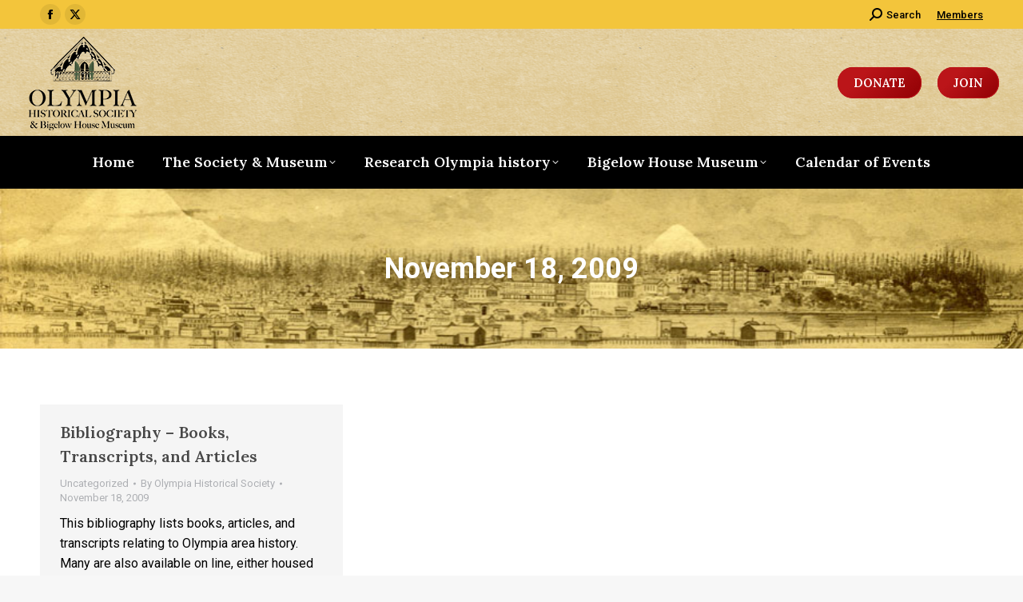

--- FILE ---
content_type: text/html; charset=UTF-8
request_url: https://olympiahistory.org/2009/11/18/
body_size: 15208
content:
<!DOCTYPE html>
<!--[if !(IE 6) | !(IE 7) | !(IE 8)  ]><!-->
<html lang="en-US" class="no-js">
<!--<![endif]-->
<head>
	<meta charset="UTF-8" />
				<meta name="viewport" content="width=device-width, initial-scale=1, maximum-scale=1, user-scalable=0"/>
			<meta name="theme-color" content="#bb1519"/>	<link rel="profile" href="https://gmpg.org/xfn/11" />
	<title>November 18, 2009 &#8211; Olympia Historical Society and Bigelow House Museum</title>
<meta name='robots' content='max-image-preview:large' />
<link rel='dns-prefetch' href='//maps.googleapis.com' />
<link rel='dns-prefetch' href='//fonts.googleapis.com' />
<link rel="alternate" type="application/rss+xml" title="Olympia Historical Society and Bigelow House Museum &raquo; Feed" href="https://olympiahistory.org/feed/" />
<link rel="alternate" type="application/rss+xml" title="Olympia Historical Society and Bigelow House Museum &raquo; Comments Feed" href="https://olympiahistory.org/comments/feed/" />
<link rel="alternate" type="text/calendar" title="Olympia Historical Society and Bigelow House Museum &raquo; iCal Feed" href="https://olympiahistory.org/events/?ical=1" />
<style id='wp-img-auto-sizes-contain-inline-css'>
img:is([sizes=auto i],[sizes^="auto," i]){contain-intrinsic-size:3000px 1500px}
/*# sourceURL=wp-img-auto-sizes-contain-inline-css */
</style>
<link rel='stylesheet' id='simple_tooltips_style-css' href='https://olympiahistory.org/wp-content/plugins/simple-tooltips/zebra_tooltips.css?ver=6.9' media='all' />
<link rel='stylesheet' id='tribe-events-pro-mini-calendar-block-styles-css' href='https://olympiahistory.org/wp-content/plugins/events-calendar-pro/build/css/tribe-events-pro-mini-calendar-block.css?ver=7.7.12' media='all' />
<link rel='stylesheet' id='tec-variables-skeleton-css' href='https://olympiahistory.org/wp-content/plugins/event-tickets/common/build/css/variables-skeleton.css?ver=6.10.1' media='all' />
<link rel='stylesheet' id='tec-variables-full-css' href='https://olympiahistory.org/wp-content/plugins/event-tickets/common/build/css/variables-full.css?ver=6.10.1' media='all' />
<link rel='stylesheet' id='dashicons-css' href='https://olympiahistory.org/wp-includes/css/dashicons.min.css?ver=6.9' media='all' />
<link rel='stylesheet' id='event-tickets-plus-tickets-css-css' href='https://olympiahistory.org/wp-content/plugins/event-tickets-plus/build/css/tickets.css?ver=6.9.0' media='all' />
<link rel='stylesheet' id='tribe-common-skeleton-style-css' href='https://olympiahistory.org/wp-content/plugins/event-tickets/common/build/css/common-skeleton.css?ver=6.10.1' media='all' />
<link rel='stylesheet' id='tribe-common-full-style-css' href='https://olympiahistory.org/wp-content/plugins/event-tickets/common/build/css/common-full.css?ver=6.10.1' media='all' />
<link rel='stylesheet' id='event-tickets-tickets-css-css' href='https://olympiahistory.org/wp-content/plugins/event-tickets/build/css/tickets.css?ver=5.27.3' media='all' />
<link rel='stylesheet' id='event-tickets-tickets-rsvp-css-css' href='https://olympiahistory.org/wp-content/plugins/event-tickets/build/css/rsvp-v1.css?ver=5.27.3' media='all' />
<style id='wp-emoji-styles-inline-css'>

	img.wp-smiley, img.emoji {
		display: inline !important;
		border: none !important;
		box-shadow: none !important;
		height: 1em !important;
		width: 1em !important;
		margin: 0 0.07em !important;
		vertical-align: -0.1em !important;
		background: none !important;
		padding: 0 !important;
	}
/*# sourceURL=wp-emoji-styles-inline-css */
</style>
<link rel='stylesheet' id='wp-block-library-css' href='https://olympiahistory.org/wp-includes/css/dist/block-library/style.min.css?ver=6.9' media='all' />
<style id='global-styles-inline-css'>
:root{--wp--preset--aspect-ratio--square: 1;--wp--preset--aspect-ratio--4-3: 4/3;--wp--preset--aspect-ratio--3-4: 3/4;--wp--preset--aspect-ratio--3-2: 3/2;--wp--preset--aspect-ratio--2-3: 2/3;--wp--preset--aspect-ratio--16-9: 16/9;--wp--preset--aspect-ratio--9-16: 9/16;--wp--preset--color--black: #000000;--wp--preset--color--cyan-bluish-gray: #abb8c3;--wp--preset--color--white: #FFF;--wp--preset--color--pale-pink: #f78da7;--wp--preset--color--vivid-red: #cf2e2e;--wp--preset--color--luminous-vivid-orange: #ff6900;--wp--preset--color--luminous-vivid-amber: #fcb900;--wp--preset--color--light-green-cyan: #7bdcb5;--wp--preset--color--vivid-green-cyan: #00d084;--wp--preset--color--pale-cyan-blue: #8ed1fc;--wp--preset--color--vivid-cyan-blue: #0693e3;--wp--preset--color--vivid-purple: #9b51e0;--wp--preset--color--accent: #bb1519;--wp--preset--color--dark-gray: #111;--wp--preset--color--light-gray: #767676;--wp--preset--gradient--vivid-cyan-blue-to-vivid-purple: linear-gradient(135deg,rgb(6,147,227) 0%,rgb(155,81,224) 100%);--wp--preset--gradient--light-green-cyan-to-vivid-green-cyan: linear-gradient(135deg,rgb(122,220,180) 0%,rgb(0,208,130) 100%);--wp--preset--gradient--luminous-vivid-amber-to-luminous-vivid-orange: linear-gradient(135deg,rgb(252,185,0) 0%,rgb(255,105,0) 100%);--wp--preset--gradient--luminous-vivid-orange-to-vivid-red: linear-gradient(135deg,rgb(255,105,0) 0%,rgb(207,46,46) 100%);--wp--preset--gradient--very-light-gray-to-cyan-bluish-gray: linear-gradient(135deg,rgb(238,238,238) 0%,rgb(169,184,195) 100%);--wp--preset--gradient--cool-to-warm-spectrum: linear-gradient(135deg,rgb(74,234,220) 0%,rgb(151,120,209) 20%,rgb(207,42,186) 40%,rgb(238,44,130) 60%,rgb(251,105,98) 80%,rgb(254,248,76) 100%);--wp--preset--gradient--blush-light-purple: linear-gradient(135deg,rgb(255,206,236) 0%,rgb(152,150,240) 100%);--wp--preset--gradient--blush-bordeaux: linear-gradient(135deg,rgb(254,205,165) 0%,rgb(254,45,45) 50%,rgb(107,0,62) 100%);--wp--preset--gradient--luminous-dusk: linear-gradient(135deg,rgb(255,203,112) 0%,rgb(199,81,192) 50%,rgb(65,88,208) 100%);--wp--preset--gradient--pale-ocean: linear-gradient(135deg,rgb(255,245,203) 0%,rgb(182,227,212) 50%,rgb(51,167,181) 100%);--wp--preset--gradient--electric-grass: linear-gradient(135deg,rgb(202,248,128) 0%,rgb(113,206,126) 100%);--wp--preset--gradient--midnight: linear-gradient(135deg,rgb(2,3,129) 0%,rgb(40,116,252) 100%);--wp--preset--font-size--small: 13px;--wp--preset--font-size--medium: 20px;--wp--preset--font-size--large: 36px;--wp--preset--font-size--x-large: 42px;--wp--preset--spacing--20: 0.44rem;--wp--preset--spacing--30: 0.67rem;--wp--preset--spacing--40: 1rem;--wp--preset--spacing--50: 1.5rem;--wp--preset--spacing--60: 2.25rem;--wp--preset--spacing--70: 3.38rem;--wp--preset--spacing--80: 5.06rem;--wp--preset--shadow--natural: 6px 6px 9px rgba(0, 0, 0, 0.2);--wp--preset--shadow--deep: 12px 12px 50px rgba(0, 0, 0, 0.4);--wp--preset--shadow--sharp: 6px 6px 0px rgba(0, 0, 0, 0.2);--wp--preset--shadow--outlined: 6px 6px 0px -3px rgb(255, 255, 255), 6px 6px rgb(0, 0, 0);--wp--preset--shadow--crisp: 6px 6px 0px rgb(0, 0, 0);}:where(.is-layout-flex){gap: 0.5em;}:where(.is-layout-grid){gap: 0.5em;}body .is-layout-flex{display: flex;}.is-layout-flex{flex-wrap: wrap;align-items: center;}.is-layout-flex > :is(*, div){margin: 0;}body .is-layout-grid{display: grid;}.is-layout-grid > :is(*, div){margin: 0;}:where(.wp-block-columns.is-layout-flex){gap: 2em;}:where(.wp-block-columns.is-layout-grid){gap: 2em;}:where(.wp-block-post-template.is-layout-flex){gap: 1.25em;}:where(.wp-block-post-template.is-layout-grid){gap: 1.25em;}.has-black-color{color: var(--wp--preset--color--black) !important;}.has-cyan-bluish-gray-color{color: var(--wp--preset--color--cyan-bluish-gray) !important;}.has-white-color{color: var(--wp--preset--color--white) !important;}.has-pale-pink-color{color: var(--wp--preset--color--pale-pink) !important;}.has-vivid-red-color{color: var(--wp--preset--color--vivid-red) !important;}.has-luminous-vivid-orange-color{color: var(--wp--preset--color--luminous-vivid-orange) !important;}.has-luminous-vivid-amber-color{color: var(--wp--preset--color--luminous-vivid-amber) !important;}.has-light-green-cyan-color{color: var(--wp--preset--color--light-green-cyan) !important;}.has-vivid-green-cyan-color{color: var(--wp--preset--color--vivid-green-cyan) !important;}.has-pale-cyan-blue-color{color: var(--wp--preset--color--pale-cyan-blue) !important;}.has-vivid-cyan-blue-color{color: var(--wp--preset--color--vivid-cyan-blue) !important;}.has-vivid-purple-color{color: var(--wp--preset--color--vivid-purple) !important;}.has-black-background-color{background-color: var(--wp--preset--color--black) !important;}.has-cyan-bluish-gray-background-color{background-color: var(--wp--preset--color--cyan-bluish-gray) !important;}.has-white-background-color{background-color: var(--wp--preset--color--white) !important;}.has-pale-pink-background-color{background-color: var(--wp--preset--color--pale-pink) !important;}.has-vivid-red-background-color{background-color: var(--wp--preset--color--vivid-red) !important;}.has-luminous-vivid-orange-background-color{background-color: var(--wp--preset--color--luminous-vivid-orange) !important;}.has-luminous-vivid-amber-background-color{background-color: var(--wp--preset--color--luminous-vivid-amber) !important;}.has-light-green-cyan-background-color{background-color: var(--wp--preset--color--light-green-cyan) !important;}.has-vivid-green-cyan-background-color{background-color: var(--wp--preset--color--vivid-green-cyan) !important;}.has-pale-cyan-blue-background-color{background-color: var(--wp--preset--color--pale-cyan-blue) !important;}.has-vivid-cyan-blue-background-color{background-color: var(--wp--preset--color--vivid-cyan-blue) !important;}.has-vivid-purple-background-color{background-color: var(--wp--preset--color--vivid-purple) !important;}.has-black-border-color{border-color: var(--wp--preset--color--black) !important;}.has-cyan-bluish-gray-border-color{border-color: var(--wp--preset--color--cyan-bluish-gray) !important;}.has-white-border-color{border-color: var(--wp--preset--color--white) !important;}.has-pale-pink-border-color{border-color: var(--wp--preset--color--pale-pink) !important;}.has-vivid-red-border-color{border-color: var(--wp--preset--color--vivid-red) !important;}.has-luminous-vivid-orange-border-color{border-color: var(--wp--preset--color--luminous-vivid-orange) !important;}.has-luminous-vivid-amber-border-color{border-color: var(--wp--preset--color--luminous-vivid-amber) !important;}.has-light-green-cyan-border-color{border-color: var(--wp--preset--color--light-green-cyan) !important;}.has-vivid-green-cyan-border-color{border-color: var(--wp--preset--color--vivid-green-cyan) !important;}.has-pale-cyan-blue-border-color{border-color: var(--wp--preset--color--pale-cyan-blue) !important;}.has-vivid-cyan-blue-border-color{border-color: var(--wp--preset--color--vivid-cyan-blue) !important;}.has-vivid-purple-border-color{border-color: var(--wp--preset--color--vivid-purple) !important;}.has-vivid-cyan-blue-to-vivid-purple-gradient-background{background: var(--wp--preset--gradient--vivid-cyan-blue-to-vivid-purple) !important;}.has-light-green-cyan-to-vivid-green-cyan-gradient-background{background: var(--wp--preset--gradient--light-green-cyan-to-vivid-green-cyan) !important;}.has-luminous-vivid-amber-to-luminous-vivid-orange-gradient-background{background: var(--wp--preset--gradient--luminous-vivid-amber-to-luminous-vivid-orange) !important;}.has-luminous-vivid-orange-to-vivid-red-gradient-background{background: var(--wp--preset--gradient--luminous-vivid-orange-to-vivid-red) !important;}.has-very-light-gray-to-cyan-bluish-gray-gradient-background{background: var(--wp--preset--gradient--very-light-gray-to-cyan-bluish-gray) !important;}.has-cool-to-warm-spectrum-gradient-background{background: var(--wp--preset--gradient--cool-to-warm-spectrum) !important;}.has-blush-light-purple-gradient-background{background: var(--wp--preset--gradient--blush-light-purple) !important;}.has-blush-bordeaux-gradient-background{background: var(--wp--preset--gradient--blush-bordeaux) !important;}.has-luminous-dusk-gradient-background{background: var(--wp--preset--gradient--luminous-dusk) !important;}.has-pale-ocean-gradient-background{background: var(--wp--preset--gradient--pale-ocean) !important;}.has-electric-grass-gradient-background{background: var(--wp--preset--gradient--electric-grass) !important;}.has-midnight-gradient-background{background: var(--wp--preset--gradient--midnight) !important;}.has-small-font-size{font-size: var(--wp--preset--font-size--small) !important;}.has-medium-font-size{font-size: var(--wp--preset--font-size--medium) !important;}.has-large-font-size{font-size: var(--wp--preset--font-size--large) !important;}.has-x-large-font-size{font-size: var(--wp--preset--font-size--x-large) !important;}
/*# sourceURL=global-styles-inline-css */
</style>

<style id='classic-theme-styles-inline-css'>
/*! This file is auto-generated */
.wp-block-button__link{color:#fff;background-color:#32373c;border-radius:9999px;box-shadow:none;text-decoration:none;padding:calc(.667em + 2px) calc(1.333em + 2px);font-size:1.125em}.wp-block-file__button{background:#32373c;color:#fff;text-decoration:none}
/*# sourceURL=/wp-includes/css/classic-themes.min.css */
</style>
<link rel='stylesheet' id='collapscore-css-css' href='https://olympiahistory.org/wp-content/plugins/jquery-collapse-o-matic/css/core_style.css?ver=1.0' media='all' />
<link rel='stylesheet' id='collapseomatic-css-css' href='https://olympiahistory.org/wp-content/plugins/jquery-collapse-o-matic/css/light_style.css?ver=1.6' media='all' />
<link rel='stylesheet' id='the7-font-css' href='https://olympiahistory.org/wp-content/themes/dt-the7/fonts/icomoon-the7-font/icomoon-the7-font.min.css?ver=14.2.0' media='all' />
<link rel='stylesheet' id='js_composer_custom_css-css' href='//olympiahistory.org/wp-content/uploads/js_composer/custom.css?ver=8.7.2' media='all' />
<link rel='stylesheet' id='dt-web-fonts-css' href='https://fonts.googleapis.com/css?family=Roboto:400,500,600,700%7CLora:400,600,700' media='all' />
<link rel='stylesheet' id='dt-main-css' href='https://olympiahistory.org/wp-content/themes/dt-the7/css/main.min.css?ver=14.2.0' media='all' />
<style id='dt-main-inline-css'>
body #load {
  display: block;
  height: 100%;
  overflow: hidden;
  position: fixed;
  width: 100%;
  z-index: 9901;
  opacity: 1;
  visibility: visible;
  transition: all .35s ease-out;
}
.load-wrap {
  width: 100%;
  height: 100%;
  background-position: center center;
  background-repeat: no-repeat;
  text-align: center;
  display: -ms-flexbox;
  display: -ms-flex;
  display: flex;
  -ms-align-items: center;
  -ms-flex-align: center;
  align-items: center;
  -ms-flex-flow: column wrap;
  flex-flow: column wrap;
  -ms-flex-pack: center;
  -ms-justify-content: center;
  justify-content: center;
}
.load-wrap > svg {
  position: absolute;
  top: 50%;
  left: 50%;
  transform: translate(-50%,-50%);
}
#load {
  background: var(--the7-elementor-beautiful-loading-bg,#ffffff);
  --the7-beautiful-spinner-color2: var(--the7-beautiful-spinner-color,rgba(51,51,51,0.25));
}

/*# sourceURL=dt-main-inline-css */
</style>
<link rel='stylesheet' id='the7-custom-scrollbar-css' href='https://olympiahistory.org/wp-content/themes/dt-the7/lib/custom-scrollbar/custom-scrollbar.min.css?ver=14.2.0' media='all' />
<link rel='stylesheet' id='the7-wpbakery-css' href='https://olympiahistory.org/wp-content/themes/dt-the7/css/wpbakery.min.css?ver=14.2.0' media='all' />
<link rel='stylesheet' id='the7-css-vars-css' href='https://olympiahistory.org/wp-content/uploads/the7-css/css-vars.css?ver=52104b5a231c' media='all' />
<link rel='stylesheet' id='dt-custom-css' href='https://olympiahistory.org/wp-content/uploads/the7-css/custom.css?ver=52104b5a231c' media='all' />
<link rel='stylesheet' id='dt-media-css' href='https://olympiahistory.org/wp-content/uploads/the7-css/media.css?ver=52104b5a231c' media='all' />
<link rel='stylesheet' id='the7-mega-menu-css' href='https://olympiahistory.org/wp-content/uploads/the7-css/mega-menu.css?ver=52104b5a231c' media='all' />
<link rel='stylesheet' id='the7-elements-css' href='https://olympiahistory.org/wp-content/uploads/the7-css/post-type-dynamic.css?ver=52104b5a231c' media='all' />
<link rel='stylesheet' id='style-css' href='https://olympiahistory.org/wp-content/themes/dt-the7-child/style.css?ver=14.2.0' media='all' />
<link rel='stylesheet' id='ultimate-vc-addons-style-min-css' href='https://olympiahistory.org/wp-content/plugins/Ultimate_VC_Addons/assets/min-css/ultimate.min.css?ver=3.21.2' media='all' />
<link rel='stylesheet' id='ultimate-vc-addons-icons-css' href='https://olympiahistory.org/wp-content/plugins/Ultimate_VC_Addons/assets/css/icons.css?ver=3.21.2' media='all' />
<link rel='stylesheet' id='ultimate-vc-addons-vidcons-css' href='https://olympiahistory.org/wp-content/plugins/Ultimate_VC_Addons/assets/fonts/vidcons.css?ver=3.21.2' media='all' />
<script src="https://olympiahistory.org/wp-includes/js/jquery/jquery.min.js?ver=3.7.1" id="jquery-core-js"></script>
<script src="https://olympiahistory.org/wp-includes/js/jquery/jquery-migrate.min.js?ver=3.4.1" id="jquery-migrate-js"></script>
<script id="dt-above-fold-js-extra">
var dtLocal = {"themeUrl":"https://olympiahistory.org/wp-content/themes/dt-the7","passText":"To view this protected post, enter the password below:","moreButtonText":{"loading":"Loading...","loadMore":"Load more"},"postID":"33","ajaxurl":"https://olympiahistory.org/wp-admin/admin-ajax.php","REST":{"baseUrl":"https://olympiahistory.org/wp-json/the7/v1","endpoints":{"sendMail":"/send-mail"}},"contactMessages":{"required":"One or more fields have an error. Please check and try again.","terms":"Please accept the privacy policy.","fillTheCaptchaError":"Please, fill the captcha."},"captchaSiteKey":"","ajaxNonce":"92420f5743","pageData":{"type":"archive","template":"archive","layout":"masonry"},"themeSettings":{"smoothScroll":"off","lazyLoading":false,"desktopHeader":{"height":200},"ToggleCaptionEnabled":"disabled","ToggleCaption":"Navigation","floatingHeader":{"showAfter":94,"showMenu":true,"height":30,"logo":{"showLogo":true,"html":"\u003Cimg class=\" preload-me\" src=\"https://olympiahistory.org/wp-content/uploads/2026/01/OHS-Logo-png.png\" srcset=\"https://olympiahistory.org/wp-content/uploads/2026/01/OHS-Logo-png.png 147w\" width=\"147\" height=\"120\"   sizes=\"147px\" alt=\"Olympia Historical Society and Bigelow House Museum\" /\u003E","url":"https://olympiahistory.org/"}},"topLine":{"floatingTopLine":{"logo":{"showLogo":false,"html":""}}},"mobileHeader":{"firstSwitchPoint":992,"secondSwitchPoint":778,"firstSwitchPointHeight":60,"secondSwitchPointHeight":60,"mobileToggleCaptionEnabled":"disabled","mobileToggleCaption":"Menu"},"stickyMobileHeaderFirstSwitch":{"logo":{"html":"\u003Cimg class=\" preload-me\" src=\"https://olympiahistory.org/wp-content/uploads/2026/01/OHS-Logo-png.png\" srcset=\"https://olympiahistory.org/wp-content/uploads/2026/01/OHS-Logo-png.png 147w\" width=\"147\" height=\"120\"   sizes=\"147px\" alt=\"Olympia Historical Society and Bigelow House Museum\" /\u003E"}},"stickyMobileHeaderSecondSwitch":{"logo":{"html":"\u003Cimg class=\" preload-me\" src=\"https://olympiahistory.org/wp-content/uploads/2026/01/OHS-Logo-png.png\" srcset=\"https://olympiahistory.org/wp-content/uploads/2026/01/OHS-Logo-png.png 147w\" width=\"147\" height=\"120\"   sizes=\"147px\" alt=\"Olympia Historical Society and Bigelow House Museum\" /\u003E"}},"sidebar":{"switchPoint":992},"boxedWidth":"1280px"},"VCMobileScreenWidth":"768"};
var dtShare = {"shareButtonText":{"facebook":"Share on Facebook","twitter":"Share on X","pinterest":"Pin it","linkedin":"Share on Linkedin","whatsapp":"Share on Whatsapp"},"overlayOpacity":"85"};
//# sourceURL=dt-above-fold-js-extra
</script>
<script src="https://olympiahistory.org/wp-content/themes/dt-the7/js/above-the-fold.min.js?ver=14.2.0" id="dt-above-fold-js"></script>
<script id="ai-js-js-extra">
var MyAjax = {"ajaxurl":"https://olympiahistory.org/wp-admin/admin-ajax.php","security":"d47f90ac4f"};
//# sourceURL=ai-js-js-extra
</script>
<script src="https://olympiahistory.org/wp-content/plugins/advanced-iframe/js/ai.min.js?ver=591658" id="ai-js-js"></script>
<script src="https://olympiahistory.org/wp-content/plugins/Ultimate_VC_Addons/assets/min-js/modernizr-custom.min.js?ver=3.21.2" id="ultimate-vc-addons-modernizr-js"></script>
<script src="https://olympiahistory.org/wp-content/plugins/Ultimate_VC_Addons/assets/min-js/jquery-ui.min.js?ver=3.21.2" id="jquery_ui-js"></script>
<script src="https://maps.googleapis.com/maps/api/js" id="ultimate-vc-addons-googleapis-js"></script>
<script src="https://olympiahistory.org/wp-includes/js/jquery/ui/core.min.js?ver=1.13.3" id="jquery-ui-core-js"></script>
<script src="https://olympiahistory.org/wp-includes/js/jquery/ui/mouse.min.js?ver=1.13.3" id="jquery-ui-mouse-js"></script>
<script src="https://olympiahistory.org/wp-includes/js/jquery/ui/slider.min.js?ver=1.13.3" id="jquery-ui-slider-js"></script>
<script src="https://olympiahistory.org/wp-content/plugins/Ultimate_VC_Addons/assets/min-js/jquery-ui-labeledslider.min.js?ver=3.21.2" id="ultimate-vc-addons_range_tick-js"></script>
<script src="https://olympiahistory.org/wp-content/plugins/Ultimate_VC_Addons/assets/min-js/ultimate.min.js?ver=3.21.2" id="ultimate-vc-addons-script-js"></script>
<script src="https://olympiahistory.org/wp-content/plugins/Ultimate_VC_Addons/assets/min-js/modal-all.min.js?ver=3.21.2" id="ultimate-vc-addons-modal-all-js"></script>
<script src="https://olympiahistory.org/wp-content/plugins/Ultimate_VC_Addons/assets/min-js/jparallax.min.js?ver=3.21.2" id="ultimate-vc-addons-jquery.shake-js"></script>
<script src="https://olympiahistory.org/wp-content/plugins/Ultimate_VC_Addons/assets/min-js/vhparallax.min.js?ver=3.21.2" id="ultimate-vc-addons-jquery.vhparallax-js"></script>
<script src="https://olympiahistory.org/wp-content/plugins/Ultimate_VC_Addons/assets/min-js/ultimate_bg.min.js?ver=3.21.2" id="ultimate-vc-addons-row-bg-js"></script>
<script src="https://olympiahistory.org/wp-content/plugins/Ultimate_VC_Addons/assets/min-js/mb-YTPlayer.min.js?ver=3.21.2" id="ultimate-vc-addons-jquery.ytplayer-js"></script>
<script></script><link rel="https://api.w.org/" href="https://olympiahistory.org/wp-json/" /><link rel="EditURI" type="application/rsd+xml" title="RSD" href="https://olympiahistory.org/xmlrpc.php?rsd" />
<meta name="et-api-version" content="v1"><meta name="et-api-origin" content="https://olympiahistory.org"><link rel="https://theeventscalendar.com/" href="https://olympiahistory.org/wp-json/tribe/tickets/v1/" /><meta name="tec-api-version" content="v1"><meta name="tec-api-origin" content="https://olympiahistory.org"><link rel="alternate" href="https://olympiahistory.org/wp-json/tribe/events/v1/" /><style>
tr.tribe-tickets-meta-row {
display: table-row !important;
}
</style>
<script>
jQuery(document).ready( function () {
jQuery( '.single-tribe_events input.text' ).val( 1 );
});
</script>
<meta name="generator" content="Powered by WPBakery Page Builder - drag and drop page builder for WordPress."/>
<meta name="generator" content="Powered by Slider Revolution 6.7.38 - responsive, Mobile-Friendly Slider Plugin for WordPress with comfortable drag and drop interface." />
<script type="text/javascript" id="the7-loader-script">
document.addEventListener("DOMContentLoaded", function(event) {
	var load = document.getElementById("load");
	if(!load.classList.contains('loader-removed')){
		var removeLoading = setTimeout(function() {
			load.className += " loader-removed";
		}, 300);
	}
});
</script>
		<link rel="icon" href="https://olympiahistory.org/wp-content/uploads/2026/01/OHS-Logo-png.png" type="image/png" sizes="16x16"/><link rel="icon" href="https://olympiahistory.org/wp-content/uploads/2026/01/OHS-Logo-png.png" type="image/png" sizes="32x32"/><link rel="apple-touch-icon" href="https://olympiahistory.org/wp-content/uploads/2026/01/OHS-Logo-png.png"><script>function setREVStartSize(e){
			//window.requestAnimationFrame(function() {
				window.RSIW = window.RSIW===undefined ? window.innerWidth : window.RSIW;
				window.RSIH = window.RSIH===undefined ? window.innerHeight : window.RSIH;
				try {
					var pw = document.getElementById(e.c).parentNode.offsetWidth,
						newh;
					pw = pw===0 || isNaN(pw) || (e.l=="fullwidth" || e.layout=="fullwidth") ? window.RSIW : pw;
					e.tabw = e.tabw===undefined ? 0 : parseInt(e.tabw);
					e.thumbw = e.thumbw===undefined ? 0 : parseInt(e.thumbw);
					e.tabh = e.tabh===undefined ? 0 : parseInt(e.tabh);
					e.thumbh = e.thumbh===undefined ? 0 : parseInt(e.thumbh);
					e.tabhide = e.tabhide===undefined ? 0 : parseInt(e.tabhide);
					e.thumbhide = e.thumbhide===undefined ? 0 : parseInt(e.thumbhide);
					e.mh = e.mh===undefined || e.mh=="" || e.mh==="auto" ? 0 : parseInt(e.mh,0);
					if(e.layout==="fullscreen" || e.l==="fullscreen")
						newh = Math.max(e.mh,window.RSIH);
					else{
						e.gw = Array.isArray(e.gw) ? e.gw : [e.gw];
						for (var i in e.rl) if (e.gw[i]===undefined || e.gw[i]===0) e.gw[i] = e.gw[i-1];
						e.gh = e.el===undefined || e.el==="" || (Array.isArray(e.el) && e.el.length==0)? e.gh : e.el;
						e.gh = Array.isArray(e.gh) ? e.gh : [e.gh];
						for (var i in e.rl) if (e.gh[i]===undefined || e.gh[i]===0) e.gh[i] = e.gh[i-1];
											
						var nl = new Array(e.rl.length),
							ix = 0,
							sl;
						e.tabw = e.tabhide>=pw ? 0 : e.tabw;
						e.thumbw = e.thumbhide>=pw ? 0 : e.thumbw;
						e.tabh = e.tabhide>=pw ? 0 : e.tabh;
						e.thumbh = e.thumbhide>=pw ? 0 : e.thumbh;
						for (var i in e.rl) nl[i] = e.rl[i]<window.RSIW ? 0 : e.rl[i];
						sl = nl[0];
						for (var i in nl) if (sl>nl[i] && nl[i]>0) { sl = nl[i]; ix=i;}
						var m = pw>(e.gw[ix]+e.tabw+e.thumbw) ? 1 : (pw-(e.tabw+e.thumbw)) / (e.gw[ix]);
						newh =  (e.gh[ix] * m) + (e.tabh + e.thumbh);
					}
					var el = document.getElementById(e.c);
					if (el!==null && el) el.style.height = newh+"px";
					el = document.getElementById(e.c+"_wrapper");
					if (el!==null && el) {
						el.style.height = newh+"px";
						el.style.display = "block";
					}
				} catch(e){
					console.log("Failure at Presize of Slider:" + e)
				}
			//});
		  };</script>
<noscript><style> .wpb_animate_when_almost_visible { opacity: 1; }</style></noscript><!-- Google tag (gtag.js) -->
<script async src="https://www.googletagmanager.com/gtag/js?id=G-6W6FTYTN9H"></script>
<script>
  window.dataLayer = window.dataLayer || [];
  function gtag(){dataLayer.push(arguments);}
  gtag('js', new Date());

  gtag('config', 'G-6W6FTYTN9H');
</script><style id='the7-custom-inline-css' type='text/css'>
.sub-nav .menu-item i.fa,
.sub-nav .menu-item i.fas,
.sub-nav .menu-item i.far,
.sub-nav .menu-item i.fab {
	text-align: center;
	width: 1.25em;
}
.vc_btn3.vc_btn3-color-juicy-pink, .vc_btn3.vc_btn3-color-juicy-pink.vc_btn3-style-flat{background-color: #bb1519;}

.sticky-on .branding{display:none;}

.post-thumbnail-rollover img.blog-thumb-lazy-load, .post-thumbnail-rollover img.lazy-load{border-radius: 50%;}
</style>
<link rel='stylesheet' id='rs-plugin-settings-css' href='//olympiahistory.org/wp-content/plugins/revslider/sr6/assets/css/rs6.css?ver=6.7.38' media='all' />
<style id='rs-plugin-settings-inline-css'>
#rs-demo-id {}
/*# sourceURL=rs-plugin-settings-inline-css */
</style>
</head>
<body data-rsssl=1 id="the7-body" class="archive date wp-embed-responsive wp-theme-dt-the7 wp-child-theme-dt-the7-child the7-core-ver-2.7.12 tribe-no-js tec-no-tickets-on-recurring tec-no-rsvp-on-recurring layout-masonry description-under-image dt-responsive-on right-mobile-menu-close-icon ouside-menu-close-icon mobile-hamburger-close-bg-enable mobile-hamburger-close-bg-hover-enable  fade-medium-mobile-menu-close-icon fade-medium-menu-close-icon srcset-enabled btn-flat custom-btn-color custom-btn-hover-color phantom-sticky phantom-shadow-decoration phantom-main-logo-on sticky-mobile-header top-header first-switch-logo-left first-switch-menu-right second-switch-logo-left second-switch-menu-right right-mobile-menu layzr-loading-on popup-message-style the7-ver-14.2.0 wpb-js-composer js-comp-ver-8.7.2 vc_responsive tribe-theme-dt-the7 modula-best-grid-gallery">
<!-- The7 14.2.0 -->
<div id="load" class="spinner-loader">
	<div class="load-wrap"><style type="text/css">
    [class*="the7-spinner-animate-"]{
        animation: spinner-animation 1s cubic-bezier(1,1,1,1) infinite;
        x:46.5px;
        y:40px;
        width:7px;
        height:20px;
        fill:var(--the7-beautiful-spinner-color2);
        opacity: 0.2;
    }
    .the7-spinner-animate-2{
        animation-delay: 0.083s;
    }
    .the7-spinner-animate-3{
        animation-delay: 0.166s;
    }
    .the7-spinner-animate-4{
         animation-delay: 0.25s;
    }
    .the7-spinner-animate-5{
         animation-delay: 0.33s;
    }
    .the7-spinner-animate-6{
         animation-delay: 0.416s;
    }
    .the7-spinner-animate-7{
         animation-delay: 0.5s;
    }
    .the7-spinner-animate-8{
         animation-delay: 0.58s;
    }
    .the7-spinner-animate-9{
         animation-delay: 0.666s;
    }
    .the7-spinner-animate-10{
         animation-delay: 0.75s;
    }
    .the7-spinner-animate-11{
        animation-delay: 0.83s;
    }
    .the7-spinner-animate-12{
        animation-delay: 0.916s;
    }
    @keyframes spinner-animation{
        from {
            opacity: 1;
        }
        to{
            opacity: 0;
        }
    }
</style>
<svg width="75px" height="75px" xmlns="http://www.w3.org/2000/svg" viewBox="0 0 100 100" preserveAspectRatio="xMidYMid">
	<rect class="the7-spinner-animate-1" rx="5" ry="5" transform="rotate(0 50 50) translate(0 -30)"></rect>
	<rect class="the7-spinner-animate-2" rx="5" ry="5" transform="rotate(30 50 50) translate(0 -30)"></rect>
	<rect class="the7-spinner-animate-3" rx="5" ry="5" transform="rotate(60 50 50) translate(0 -30)"></rect>
	<rect class="the7-spinner-animate-4" rx="5" ry="5" transform="rotate(90 50 50) translate(0 -30)"></rect>
	<rect class="the7-spinner-animate-5" rx="5" ry="5" transform="rotate(120 50 50) translate(0 -30)"></rect>
	<rect class="the7-spinner-animate-6" rx="5" ry="5" transform="rotate(150 50 50) translate(0 -30)"></rect>
	<rect class="the7-spinner-animate-7" rx="5" ry="5" transform="rotate(180 50 50) translate(0 -30)"></rect>
	<rect class="the7-spinner-animate-8" rx="5" ry="5" transform="rotate(210 50 50) translate(0 -30)"></rect>
	<rect class="the7-spinner-animate-9" rx="5" ry="5" transform="rotate(240 50 50) translate(0 -30)"></rect>
	<rect class="the7-spinner-animate-10" rx="5" ry="5" transform="rotate(270 50 50) translate(0 -30)"></rect>
	<rect class="the7-spinner-animate-11" rx="5" ry="5" transform="rotate(300 50 50) translate(0 -30)"></rect>
	<rect class="the7-spinner-animate-12" rx="5" ry="5" transform="rotate(330 50 50) translate(0 -30)"></rect>
</svg></div>
</div>
<div id="page" >
	<a class="skip-link screen-reader-text" href="#content">Skip to content</a>

<div class="masthead classic-header center bg-behind-menu widgets full-height shadow-decoration shadow-mobile-header-decoration small-mobile-menu-icon dt-parent-menu-clickable show-sub-menu-on-hover" >

	<div class="top-bar top-bar-line-hide">
	<div class="top-bar-bg" ></div>
	<div class="left-widgets mini-widgets"><div class="soc-ico show-on-desktop in-top-bar-right in-menu-second-switch custom-bg disabled-border border-off hover-accent-bg hover-disabled-border  hover-border-off"><a title="Facebook page opens in new window" href="https://www.facebook.com/Olympia-Historical-Society-Bigelow-House-Museum-124340527620801/?fref=ts" target="_blank" class="facebook"><span class="soc-font-icon"></span><span class="screen-reader-text">Facebook page opens in new window</span></a><a title="X page opens in new window" href="https://twitter.com/olyhistory?lang=en" target="_blank" class="twitter"><span class="soc-font-icon"></span><span class="screen-reader-text">X page opens in new window</span></a></div></div><div class="right-widgets mini-widgets"><div class="mini-search show-on-desktop near-logo-first-switch near-logo-second-switch popup-search custom-icon"><form class="searchform mini-widget-searchform" role="search" method="get" action="https://olympiahistory.org/">

	<div class="screen-reader-text">Search:</div>

	
		<a href="" class="submit"><i class=" mw-icon the7-mw-icon-search-bold"></i><span>Search</span></a>
		<div class="popup-search-wrap">
			<input type="text" aria-label="Search" class="field searchform-s" name="s" value="" placeholder="Type and hit enter …" title="Search form"/>
			<a href="" class="search-icon"  aria-label="Search"><i class="the7-mw-icon-search-bold" aria-hidden="true"></i></a>
		</div>

			<input type="submit" class="assistive-text searchsubmit" value="Go!"/>
</form>
</div><div class="text-area show-on-desktop in-top-bar-right in-top-bar"><p><a href="https://olympiahistory.org/members/">Members</a></p>
</div></div></div>

	<header class="header-bar" role="banner">

		<div class="branding">
	<div id="site-title" class="assistive-text">Olympia Historical Society and Bigelow House Museum</div>
	<div id="site-description" class="assistive-text">Olympia Historical Society website</div>
	<a class="same-logo" href="https://olympiahistory.org/"><img class=" preload-me" src="https://olympiahistory.org/wp-content/uploads/2026/01/OHS-Logo-png.png" srcset="https://olympiahistory.org/wp-content/uploads/2026/01/OHS-Logo-png.png 147w" width="147" height="120"   sizes="147px" alt="Olympia Historical Society and Bigelow House Museum" /></a><div class="mini-widgets"></div><div class="mini-widgets"><a href="https://www.paypal.com/donate/?hosted_button_id=R2N8YALCA9TMA" class="microwidget-btn mini-button header-elements-button-1 show-on-desktop near-logo-first-switch in-top-bar microwidget-btn-bg-on microwidget-btn-hover-bg-on border-on hover-border-on btn-icon-align-right" target="_blank"><span>DONATE</span></a><a href="https://olympiahistory.org/membership/" class="microwidget-btn mini-button header-elements-button-2 show-on-desktop near-logo-first-switch in-menu-second-switch microwidget-btn-bg-on microwidget-btn-hover-bg-on border-on hover-border-on btn-icon-align-right" ><span>JOIN</span></a></div></div>

		<nav class="navigation">

			<ul id="primary-menu" class="main-nav underline-decoration l-to-r-line level-arrows-on outside-item-remove-margin"><li class="menu-item menu-item-type-post_type menu-item-object-page menu-item-home menu-item-618 first depth-0"><a href='https://olympiahistory.org/' data-level='1'><span class="menu-item-text"><span class="menu-text">Home</span></span></a></li> <li class="menu-item menu-item-type-post_type menu-item-object-page menu-item-has-children menu-item-1297 has-children depth-0"><a href='https://olympiahistory.org/about-us/' data-level='1' aria-haspopup='true' aria-expanded='false'><span class="menu-item-text"><span class="menu-text">The Society &#038; Museum</span></span></a><ul class="sub-nav hover-style-bg level-arrows-on" role="group"><li class="menu-item menu-item-type-post_type menu-item-object-page menu-item-1296 first depth-1"><a href='https://olympiahistory.org/about-us/' data-level='2'><span class="menu-item-text"><span class="menu-text">About Us</span></span></a></li> <li class="menu-item menu-item-type-post_type menu-item-object-page menu-item-17764 depth-1"><a href='https://olympiahistory.org/land-acknowledgement-statement/' data-level='2'><span class="menu-item-text"><span class="menu-text">Land Acknowledgement Statement</span></span></a></li> <li class="menu-item menu-item-type-post_type menu-item-object-page menu-item-19774 depth-1"><a href='https://olympiahistory.org/mission-statement/' data-level='2'><span class="menu-item-text"><span class="menu-text">Mission Statement</span></span></a></li> <li class="menu-item menu-item-type-taxonomy menu-item-object-category menu-item-663 depth-1"><a href='https://olympiahistory.org/category/board-members/' data-level='2'><span class="menu-item-text"><span class="menu-text">Board</span></span></a></li> <li class="menu-item menu-item-type-post_type menu-item-object-page menu-item-19431 depth-1"><a href='https://olympiahistory.org/ohs-bhm-annual-reports-to-city-council/' data-level='2'><span class="menu-item-text"><span class="menu-text">OHS-BHM Annual Reports to City Council</span></span></a></li> <li class="menu-item menu-item-type-post_type menu-item-object-page menu-item-18600 depth-1"><a href='https://olympiahistory.org/strategic-plan/' data-level='2'><span class="menu-item-text"><span class="menu-text">Strategic Plan</span></span></a></li> <li class="menu-item menu-item-type-post_type menu-item-object-page menu-item-19452 depth-1"><a href='https://olympiahistory.org/ohs-bhm-annual-awards-for-excellence-in-heritage/' data-level='2'><span class="menu-item-text"><span class="menu-text">OHS &#038; BHM Gerry L. Alexander Award for Outstanding Achievement in Heritage</span></span></a></li> <li class="menu-item menu-item-type-custom menu-item-object-custom menu-item-19512 depth-1"><a href='https://olympiahistory.org/wp-content/uploads/2023/04/OHS-BHM-AHA-Vision-Statement-6.21.21-2.pdf' data-level='2'><span class="menu-item-text"><span class="menu-text">OHS-BHM Vision Statement for Old City Hall &#038; Fire Station</span></span></a></li> <li class="menu-item menu-item-type-custom menu-item-object-custom menu-item-19793 depth-1"><a href='https://olympiahistory.org/wp-content/uploads/2023/11/OHS.BHM-VideoPhotoAgreement-FINAL-November2023.pdf' data-level='2'><span class="menu-item-text"><span class="menu-text">OHS-BHM Video/Photo Agreement</span></span></a></li> <li class="menu-item menu-item-type-post_type menu-item-object-page menu-item-659 depth-1"><a href='https://olympiahistory.org/membership/' data-level='2'><span class="menu-item-text"><span class="menu-text">Membership</span></span></a></li> <li class="menu-item menu-item-type-post_type menu-item-object-page menu-item-505 depth-1"><a href='https://olympiahistory.org/contact-information/' data-level='2'><span class="menu-item-text"><span class="menu-text">Contact Us</span></span></a></li> <li class="menu-item menu-item-type-post_type menu-item-object-page menu-item-4702 depth-1"><a href='https://olympiahistory.org/get-involved/' data-level='2'><span class="menu-item-text"><span class="menu-text">Get Involved!</span></span></a></li> </ul></li> <li class="menu-item menu-item-type-custom menu-item-object-custom menu-item-has-children menu-item-7388 has-children depth-0"><a href='https://olympiahistory.org/resources-for-researching-olympias-history/' data-level='1' aria-haspopup='true' aria-expanded='false'><span class="menu-item-text"><span class="menu-text">Research Olympia history</span></span></a><ul class="sub-nav hover-style-bg level-arrows-on" role="group"><li class="menu-item menu-item-type-custom menu-item-object-custom menu-item-has-children menu-item-7410 first has-children depth-1"><a href='https://olympiahistory.org/resources-for-researching-olympias-history/' data-level='2' aria-haspopup='true' aria-expanded='false'><span class="menu-item-text"><span class="menu-text">Resources</span></span></a><ul class="sub-nav hover-style-bg level-arrows-on" role="group"><li class="menu-item menu-item-type-custom menu-item-object-custom menu-item-7903 first depth-2"><a href='https://olympiahistory.org/bibliography/' data-level='3'><span class="menu-item-text"><span class="menu-text">Bibliography</span></span></a></li> <li class="menu-item menu-item-type-custom menu-item-object-custom menu-item-7905 depth-2"><a href='https://olympiahistory.org/geographic-resources-maps-walking-tours-interactive-maps/' data-level='3'><span class="menu-item-text"><span class="menu-text">Geographic Resources</span></span></a></li> <li class="menu-item menu-item-type-custom menu-item-object-custom menu-item-7904 depth-2"><a href='https://olympiahistory.org/photograph-collection/' data-level='3'><span class="menu-item-text"><span class="menu-text">Photos and films</span></span></a></li> <li class="menu-item menu-item-type-custom menu-item-object-custom menu-item-7906 depth-2"><a href='https://olympiahistory.org/links-to-other-helpful-sites/' data-level='3'><span class="menu-item-text"><span class="menu-text">Links</span></span></a></li> </ul></li> <li class="menu-item menu-item-type-post_type menu-item-object-page menu-item-has-children menu-item-5860 has-children depth-1"><a href='https://olympiahistory.org/map-welcome/' data-level='2' aria-haspopup='true' aria-expanded='false'><span class="menu-item-text"><span class="menu-text">Where Are We? Historic and heritage sites</span></span></a><ul class="sub-nav hover-style-bg level-arrows-on" role="group"><li class="menu-item menu-item-type-custom menu-item-object-custom menu-item-15417 first depth-2"><a href='https://olympiahistory.org/interactive-map-where-are-we/' data-level='3'><span class="menu-item-text"><span class="menu-text">Interactive Map</span></span></a></li> <li class="menu-item menu-item-type-post_type menu-item-object-page menu-item-11996 depth-2"><a href='https://olympiahistory.org/locations-index/' data-level='3'><span class="menu-item-text"><span class="menu-text">Where Are We? Contents</span></span></a></li> </ul></li> <li class="menu-item menu-item-type-custom menu-item-object-custom menu-item-5861 depth-1"><a href='https://olympiahistory.org/an-index-to-olympia-area-residents-1845-1930/' data-level='2'><span class="menu-item-text"><span class="menu-text">Who are we? Area residents 1845-1930</span></span></a></li> <li class="menu-item menu-item-type-post_type menu-item-object-post menu-item-has-children menu-item-9779 has-children depth-1"><a href='https://olympiahistory.org/the-sanborn-overlays/' data-level='2' aria-haspopup='true' aria-expanded='false'><span class="menu-item-text"><span class="menu-text">The Sanborn Overlays – Introduction</span></span></a><ul class="sub-nav hover-style-bg level-arrows-on" role="group"><li class="menu-item menu-item-type-post_type menu-item-object-post menu-item-14818 first depth-2"><a href='https://olympiahistory.org/sanborn-overlays-instructions-and-tips/' data-level='3'><span class="menu-item-text"><span class="menu-text">The Sanborn Overlays – Instructions and Tips</span></span></a></li> <li class="menu-item menu-item-type-post_type menu-item-object-post menu-item-9769 depth-2"><a href='https://olympiahistory.org/olympia-in-1884-3/' data-level='3'><span class="menu-item-text"><span class="menu-text">1884</span></span></a></li> <li class="menu-item menu-item-type-post_type menu-item-object-post menu-item-9770 depth-2"><a href='https://olympiahistory.org/the-sanborn-overlays-olympia-in-1891/' data-level='3'><span class="menu-item-text"><span class="menu-text">1891</span></span></a></li> <li class="menu-item menu-item-type-post_type menu-item-object-post menu-item-9771 depth-2"><a href='https://olympiahistory.org/the-sanborn-overlays-olympia-in-1908-detail-view/' data-level='3'><span class="menu-item-text"><span class="menu-text">1908</span></span></a></li> <li class="menu-item menu-item-type-post_type menu-item-object-post menu-item-9772 depth-2"><a href='https://olympiahistory.org/the-sanborn-overlays-olympia-in-1924-and-1947/' data-level='3'><span class="menu-item-text"><span class="menu-text">1924 and 1947</span></span></a></li> </ul></li> <li class="menu-item menu-item-type-post_type menu-item-object-page menu-item-15242 depth-1"><a href='https://olympiahistory.org/sylvesters-window/' data-level='2'><span class="menu-item-text"><span class="menu-text">Sylvester’s Window</span></span></a></li> <li class="menu-item menu-item-type-post_type menu-item-object-page menu-item-16331 depth-1"><a href='https://olympiahistory.org/many-streams-a-resource-guide/' data-level='2'><span class="menu-item-text"><span class="menu-text">Many Streams – A Resource Guide</span></span></a></li> <li class="menu-item menu-item-type-custom menu-item-object-custom menu-item-5862 depth-1"><a href='https://olympiahistory.org/index-to-research-materials-on-society-website/' data-level='2'><span class="menu-item-text"><span class="menu-text">Queries</span></span></a></li> </ul></li> <li class="menu-item menu-item-type-post_type menu-item-object-page menu-item-has-children menu-item-14830 has-children depth-0"><a href='https://olympiahistory.org/bigelow-house-museum/' data-level='1' aria-haspopup='true' aria-expanded='false'><span class="menu-item-text"><span class="menu-text">Bigelow House Museum</span></span></a><ul class="sub-nav hover-style-bg level-arrows-on" role="group"><li class="menu-item menu-item-type-post_type menu-item-object-page menu-item-14833 first depth-1"><a href='https://olympiahistory.org/bigelow-house-story/' data-level='2'><span class="menu-item-text"><span class="menu-text">The Story of the Bigelow House</span></span></a></li> <li class="menu-item menu-item-type-post_type menu-item-object-post menu-item-17027 depth-1"><a href='https://olympiahistory.org/bigelow-house-photograph-collection/' data-level='2'><span class="menu-item-text"><span class="menu-text">Bigelow House Photograph Collection</span></span></a></li> <li class="menu-item menu-item-type-post_type menu-item-object-page menu-item-18514 depth-1"><a href='https://olympiahistory.org/bigelow-family-2/' data-level='2'><span class="menu-item-text"><span class="menu-text">Meet the Bigelow Family</span></span></a></li> <li class="menu-item menu-item-type-post_type menu-item-object-page menu-item-4988 depth-1"><a href='https://olympiahistory.org/visitor-information/' data-level='2'><span class="menu-item-text"><span class="menu-text">Visitor Information</span></span></a></li> <li class="menu-item menu-item-type-post_type menu-item-object-page menu-item-4995 depth-1"><a href='https://olympiahistory.org/volunteer/' data-level='2'><span class="menu-item-text"><span class="menu-text">Volunteer</span></span></a></li> </ul></li> <li class="menu-item menu-item-type-post_type menu-item-object-page menu-item-17731 last depth-0"><a href='https://olympiahistory.org/calendar-of-events/' data-level='1'><span class="menu-item-text"><span class="menu-text">Calendar of Events</span></span></a></li> </ul>
			
		</nav>

	</header>

</div>
<div role="navigation" aria-label="Main Menu" class="dt-mobile-header mobile-menu-show-divider">
	<div class="dt-close-mobile-menu-icon" aria-label="Close" role="button" tabindex="0"><div class="close-line-wrap"><span class="close-line"></span><span class="close-line"></span><span class="close-line"></span></div></div>	<ul id="mobile-menu" class="mobile-main-nav">
		<li class="menu-item menu-item-type-post_type menu-item-object-page menu-item-home menu-item-618 first depth-0"><a href='https://olympiahistory.org/' data-level='1'><span class="menu-item-text"><span class="menu-text">Home</span></span></a></li> <li class="menu-item menu-item-type-post_type menu-item-object-page menu-item-has-children menu-item-1297 has-children depth-0"><a href='https://olympiahistory.org/about-us/' data-level='1' aria-haspopup='true' aria-expanded='false'><span class="menu-item-text"><span class="menu-text">The Society &#038; Museum</span></span></a><ul class="sub-nav hover-style-bg level-arrows-on" role="group"><li class="menu-item menu-item-type-post_type menu-item-object-page menu-item-1296 first depth-1"><a href='https://olympiahistory.org/about-us/' data-level='2'><span class="menu-item-text"><span class="menu-text">About Us</span></span></a></li> <li class="menu-item menu-item-type-post_type menu-item-object-page menu-item-17764 depth-1"><a href='https://olympiahistory.org/land-acknowledgement-statement/' data-level='2'><span class="menu-item-text"><span class="menu-text">Land Acknowledgement Statement</span></span></a></li> <li class="menu-item menu-item-type-post_type menu-item-object-page menu-item-19774 depth-1"><a href='https://olympiahistory.org/mission-statement/' data-level='2'><span class="menu-item-text"><span class="menu-text">Mission Statement</span></span></a></li> <li class="menu-item menu-item-type-taxonomy menu-item-object-category menu-item-663 depth-1"><a href='https://olympiahistory.org/category/board-members/' data-level='2'><span class="menu-item-text"><span class="menu-text">Board</span></span></a></li> <li class="menu-item menu-item-type-post_type menu-item-object-page menu-item-19431 depth-1"><a href='https://olympiahistory.org/ohs-bhm-annual-reports-to-city-council/' data-level='2'><span class="menu-item-text"><span class="menu-text">OHS-BHM Annual Reports to City Council</span></span></a></li> <li class="menu-item menu-item-type-post_type menu-item-object-page menu-item-18600 depth-1"><a href='https://olympiahistory.org/strategic-plan/' data-level='2'><span class="menu-item-text"><span class="menu-text">Strategic Plan</span></span></a></li> <li class="menu-item menu-item-type-post_type menu-item-object-page menu-item-19452 depth-1"><a href='https://olympiahistory.org/ohs-bhm-annual-awards-for-excellence-in-heritage/' data-level='2'><span class="menu-item-text"><span class="menu-text">OHS &#038; BHM Gerry L. Alexander Award for Outstanding Achievement in Heritage</span></span></a></li> <li class="menu-item menu-item-type-custom menu-item-object-custom menu-item-19512 depth-1"><a href='https://olympiahistory.org/wp-content/uploads/2023/04/OHS-BHM-AHA-Vision-Statement-6.21.21-2.pdf' data-level='2'><span class="menu-item-text"><span class="menu-text">OHS-BHM Vision Statement for Old City Hall &#038; Fire Station</span></span></a></li> <li class="menu-item menu-item-type-custom menu-item-object-custom menu-item-19793 depth-1"><a href='https://olympiahistory.org/wp-content/uploads/2023/11/OHS.BHM-VideoPhotoAgreement-FINAL-November2023.pdf' data-level='2'><span class="menu-item-text"><span class="menu-text">OHS-BHM Video/Photo Agreement</span></span></a></li> <li class="menu-item menu-item-type-post_type menu-item-object-page menu-item-659 depth-1"><a href='https://olympiahistory.org/membership/' data-level='2'><span class="menu-item-text"><span class="menu-text">Membership</span></span></a></li> <li class="menu-item menu-item-type-post_type menu-item-object-page menu-item-505 depth-1"><a href='https://olympiahistory.org/contact-information/' data-level='2'><span class="menu-item-text"><span class="menu-text">Contact Us</span></span></a></li> <li class="menu-item menu-item-type-post_type menu-item-object-page menu-item-4702 depth-1"><a href='https://olympiahistory.org/get-involved/' data-level='2'><span class="menu-item-text"><span class="menu-text">Get Involved!</span></span></a></li> </ul></li> <li class="menu-item menu-item-type-custom menu-item-object-custom menu-item-has-children menu-item-7388 has-children depth-0"><a href='https://olympiahistory.org/resources-for-researching-olympias-history/' data-level='1' aria-haspopup='true' aria-expanded='false'><span class="menu-item-text"><span class="menu-text">Research Olympia history</span></span></a><ul class="sub-nav hover-style-bg level-arrows-on" role="group"><li class="menu-item menu-item-type-custom menu-item-object-custom menu-item-has-children menu-item-7410 first has-children depth-1"><a href='https://olympiahistory.org/resources-for-researching-olympias-history/' data-level='2' aria-haspopup='true' aria-expanded='false'><span class="menu-item-text"><span class="menu-text">Resources</span></span></a><ul class="sub-nav hover-style-bg level-arrows-on" role="group"><li class="menu-item menu-item-type-custom menu-item-object-custom menu-item-7903 first depth-2"><a href='https://olympiahistory.org/bibliography/' data-level='3'><span class="menu-item-text"><span class="menu-text">Bibliography</span></span></a></li> <li class="menu-item menu-item-type-custom menu-item-object-custom menu-item-7905 depth-2"><a href='https://olympiahistory.org/geographic-resources-maps-walking-tours-interactive-maps/' data-level='3'><span class="menu-item-text"><span class="menu-text">Geographic Resources</span></span></a></li> <li class="menu-item menu-item-type-custom menu-item-object-custom menu-item-7904 depth-2"><a href='https://olympiahistory.org/photograph-collection/' data-level='3'><span class="menu-item-text"><span class="menu-text">Photos and films</span></span></a></li> <li class="menu-item menu-item-type-custom menu-item-object-custom menu-item-7906 depth-2"><a href='https://olympiahistory.org/links-to-other-helpful-sites/' data-level='3'><span class="menu-item-text"><span class="menu-text">Links</span></span></a></li> </ul></li> <li class="menu-item menu-item-type-post_type menu-item-object-page menu-item-has-children menu-item-5860 has-children depth-1"><a href='https://olympiahistory.org/map-welcome/' data-level='2' aria-haspopup='true' aria-expanded='false'><span class="menu-item-text"><span class="menu-text">Where Are We? Historic and heritage sites</span></span></a><ul class="sub-nav hover-style-bg level-arrows-on" role="group"><li class="menu-item menu-item-type-custom menu-item-object-custom menu-item-15417 first depth-2"><a href='https://olympiahistory.org/interactive-map-where-are-we/' data-level='3'><span class="menu-item-text"><span class="menu-text">Interactive Map</span></span></a></li> <li class="menu-item menu-item-type-post_type menu-item-object-page menu-item-11996 depth-2"><a href='https://olympiahistory.org/locations-index/' data-level='3'><span class="menu-item-text"><span class="menu-text">Where Are We? Contents</span></span></a></li> </ul></li> <li class="menu-item menu-item-type-custom menu-item-object-custom menu-item-5861 depth-1"><a href='https://olympiahistory.org/an-index-to-olympia-area-residents-1845-1930/' data-level='2'><span class="menu-item-text"><span class="menu-text">Who are we? Area residents 1845-1930</span></span></a></li> <li class="menu-item menu-item-type-post_type menu-item-object-post menu-item-has-children menu-item-9779 has-children depth-1"><a href='https://olympiahistory.org/the-sanborn-overlays/' data-level='2' aria-haspopup='true' aria-expanded='false'><span class="menu-item-text"><span class="menu-text">The Sanborn Overlays – Introduction</span></span></a><ul class="sub-nav hover-style-bg level-arrows-on" role="group"><li class="menu-item menu-item-type-post_type menu-item-object-post menu-item-14818 first depth-2"><a href='https://olympiahistory.org/sanborn-overlays-instructions-and-tips/' data-level='3'><span class="menu-item-text"><span class="menu-text">The Sanborn Overlays – Instructions and Tips</span></span></a></li> <li class="menu-item menu-item-type-post_type menu-item-object-post menu-item-9769 depth-2"><a href='https://olympiahistory.org/olympia-in-1884-3/' data-level='3'><span class="menu-item-text"><span class="menu-text">1884</span></span></a></li> <li class="menu-item menu-item-type-post_type menu-item-object-post menu-item-9770 depth-2"><a href='https://olympiahistory.org/the-sanborn-overlays-olympia-in-1891/' data-level='3'><span class="menu-item-text"><span class="menu-text">1891</span></span></a></li> <li class="menu-item menu-item-type-post_type menu-item-object-post menu-item-9771 depth-2"><a href='https://olympiahistory.org/the-sanborn-overlays-olympia-in-1908-detail-view/' data-level='3'><span class="menu-item-text"><span class="menu-text">1908</span></span></a></li> <li class="menu-item menu-item-type-post_type menu-item-object-post menu-item-9772 depth-2"><a href='https://olympiahistory.org/the-sanborn-overlays-olympia-in-1924-and-1947/' data-level='3'><span class="menu-item-text"><span class="menu-text">1924 and 1947</span></span></a></li> </ul></li> <li class="menu-item menu-item-type-post_type menu-item-object-page menu-item-15242 depth-1"><a href='https://olympiahistory.org/sylvesters-window/' data-level='2'><span class="menu-item-text"><span class="menu-text">Sylvester’s Window</span></span></a></li> <li class="menu-item menu-item-type-post_type menu-item-object-page menu-item-16331 depth-1"><a href='https://olympiahistory.org/many-streams-a-resource-guide/' data-level='2'><span class="menu-item-text"><span class="menu-text">Many Streams – A Resource Guide</span></span></a></li> <li class="menu-item menu-item-type-custom menu-item-object-custom menu-item-5862 depth-1"><a href='https://olympiahistory.org/index-to-research-materials-on-society-website/' data-level='2'><span class="menu-item-text"><span class="menu-text">Queries</span></span></a></li> </ul></li> <li class="menu-item menu-item-type-post_type menu-item-object-page menu-item-has-children menu-item-14830 has-children depth-0"><a href='https://olympiahistory.org/bigelow-house-museum/' data-level='1' aria-haspopup='true' aria-expanded='false'><span class="menu-item-text"><span class="menu-text">Bigelow House Museum</span></span></a><ul class="sub-nav hover-style-bg level-arrows-on" role="group"><li class="menu-item menu-item-type-post_type menu-item-object-page menu-item-14833 first depth-1"><a href='https://olympiahistory.org/bigelow-house-story/' data-level='2'><span class="menu-item-text"><span class="menu-text">The Story of the Bigelow House</span></span></a></li> <li class="menu-item menu-item-type-post_type menu-item-object-post menu-item-17027 depth-1"><a href='https://olympiahistory.org/bigelow-house-photograph-collection/' data-level='2'><span class="menu-item-text"><span class="menu-text">Bigelow House Photograph Collection</span></span></a></li> <li class="menu-item menu-item-type-post_type menu-item-object-page menu-item-18514 depth-1"><a href='https://olympiahistory.org/bigelow-family-2/' data-level='2'><span class="menu-item-text"><span class="menu-text">Meet the Bigelow Family</span></span></a></li> <li class="menu-item menu-item-type-post_type menu-item-object-page menu-item-4988 depth-1"><a href='https://olympiahistory.org/visitor-information/' data-level='2'><span class="menu-item-text"><span class="menu-text">Visitor Information</span></span></a></li> <li class="menu-item menu-item-type-post_type menu-item-object-page menu-item-4995 depth-1"><a href='https://olympiahistory.org/volunteer/' data-level='2'><span class="menu-item-text"><span class="menu-text">Volunteer</span></span></a></li> </ul></li> <li class="menu-item menu-item-type-post_type menu-item-object-page menu-item-17731 last depth-0"><a href='https://olympiahistory.org/calendar-of-events/' data-level='1'><span class="menu-item-text"><span class="menu-text">Calendar of Events</span></span></a></li> 	</ul>
	<div class='mobile-mini-widgets-in-menu'></div>
</div>

		<div class="page-title title-center solid-bg breadcrumbs-off breadcrumbs-bg page-title-responsive-enabled bg-img-enabled">
			<div class="wf-wrap">

				<div class="page-title-head hgroup"><h1 ><span>November 18, 2009</span></h1></div>			</div>
		</div>

		

<div id="main" class="sidebar-none sidebar-divider-vertical">

	
	<div class="main-gradient"></div>
	<div class="wf-wrap">
	<div class="wf-container-main">

	

	<!-- Content -->
	<div id="content" class="content" role="main">

		<div class="wf-container loading-effect-fade-in iso-container bg-under-post description-under-image content-align-left" data-padding="10px" data-cur-page="1" data-width="320px" data-columns="3">
<div class="wf-cell iso-item" data-post-id="33" data-date="2009-11-18T04:13:05-08:00" data-name="Bibliography - Books, Transcripts, and Articles">
	<article class="post no-img post-33 type-post status-publish format-standard hentry category-uncategorized tag-bibliography tag-olympia category-1 bg-on fullwidth-img description-off">

		
		<div class="blog-content wf-td">
			<h3 class="entry-title"><a href="https://olympiahistory.org/bibliography/" title="Bibliography &#8211; Books, Transcripts, and Articles" rel="bookmark">Bibliography &#8211; Books, Transcripts, and Articles</a></h3>

			<div class="entry-meta"><span class="category-link"><a href="https://olympiahistory.org/category/uncategorized/" >Uncategorized</a></span><a class="author vcard" href="https://olympiahistory.org/author/dross/" title="View all posts by Olympia Historical Society" rel="author">By <span class="fn">Olympia Historical Society</span></a><a href="https://olympiahistory.org/2009/11/18/" title="4:13 am" class="data-link" rel="bookmark"><time class="entry-date updated" datetime="2009-11-18T04:13:05-08:00">November 18, 2009</time></a></div><p>This bibliography lists&nbsp;books, articles, and transcripts&nbsp;relating to Olympia area history. Many are also available on line, either housed on our website or externally, and links will be underlined.&nbsp;External links (those&hellip;</p>

		</div>

	</article>

</div></div>
	</div><!-- #content -->

	

			</div><!-- .wf-container -->
		</div><!-- .wf-wrap -->

	
	</div><!-- #main -->

	


	<!-- !Footer -->
	<footer id="footer" class="footer solid-bg"  role="contentinfo">

		
<!-- !Bottom-bar -->
<div id="bottom-bar" class="logo-left">
    <div class="wf-wrap">
        <div class="wf-container-bottom">

			
                <div class="wf-float-left">

					&copy: 2026 Olympia Historical Society and Bigelow House Museum, except as otherwise indicated. All Rights Reserved.  Website by: <a href="https://20milesnorth.com">20 Miles North Web Design</a>
                </div>

			
            <div class="wf-float-right">

				<div class="mini-nav"><ul id="bottom-menu"><li class="menu-item menu-item-type-post_type menu-item-object-page menu-item-21217 first last depth-0"><a href='https://olympiahistory.org/members/' data-level='1'><span class="menu-item-text"><span class="menu-text">Members</span></span></a></li> </ul><div class="menu-select"><span class="customSelect1"><span class="customSelectInner">Footer</span></span></div></div>
            </div>

        </div><!-- .wf-container-bottom -->
    </div><!-- .wf-wrap -->
</div><!-- #bottom-bar -->
	</footer><!-- #footer -->

<a href="#" class="scroll-top"><svg version="1.1" xmlns="http://www.w3.org/2000/svg" xmlns:xlink="http://www.w3.org/1999/xlink" x="0px" y="0px"
	 viewBox="0 0 16 16" style="enable-background:new 0 0 16 16;" xml:space="preserve">
<path d="M11.7,6.3l-3-3C8.5,3.1,8.3,3,8,3c0,0,0,0,0,0C7.7,3,7.5,3.1,7.3,3.3l-3,3c-0.4,0.4-0.4,1,0,1.4c0.4,0.4,1,0.4,1.4,0L7,6.4
	V12c0,0.6,0.4,1,1,1s1-0.4,1-1V6.4l1.3,1.3c0.4,0.4,1,0.4,1.4,0C11.9,7.5,12,7.3,12,7S11.9,6.5,11.7,6.3z"/>
</svg><span class="screen-reader-text">Go to Top</span></a>

</div><!-- #page -->


		<script>
			window.RS_MODULES = window.RS_MODULES || {};
			window.RS_MODULES.modules = window.RS_MODULES.modules || {};
			window.RS_MODULES.waiting = window.RS_MODULES.waiting || [];
			window.RS_MODULES.defered = true;
			window.RS_MODULES.moduleWaiting = window.RS_MODULES.moduleWaiting || {};
			window.RS_MODULES.type = 'compiled';
		</script>
		<script type="speculationrules">
{"prefetch":[{"source":"document","where":{"and":[{"href_matches":"/*"},{"not":{"href_matches":["/wp-*.php","/wp-admin/*","/wp-content/uploads/*","/wp-content/*","/wp-content/plugins/*","/wp-content/themes/dt-the7-child/*","/wp-content/themes/dt-the7/*","/*\\?(.+)"]}},{"not":{"selector_matches":"a[rel~=\"nofollow\"]"}},{"not":{"selector_matches":".no-prefetch, .no-prefetch a"}}]},"eagerness":"conservative"}]}
</script>
		<script>
		( function ( body ) {
			'use strict';
			body.className = body.className.replace( /\btribe-no-js\b/, 'tribe-js' );
		} )( document.body );
		</script>
		<script> /* <![CDATA[ */var tribe_l10n_datatables = {"aria":{"sort_ascending":": activate to sort column ascending","sort_descending":": activate to sort column descending"},"length_menu":"Show _MENU_ entries","empty_table":"No data available in table","info":"Showing _START_ to _END_ of _TOTAL_ entries","info_empty":"Showing 0 to 0 of 0 entries","info_filtered":"(filtered from _MAX_ total entries)","zero_records":"No matching records found","search":"Search:","all_selected_text":"All items on this page were selected. ","select_all_link":"Select all pages","clear_selection":"Clear Selection.","pagination":{"all":"All","next":"Next","previous":"Previous"},"select":{"rows":{"0":"","_":": Selected %d rows","1":": Selected 1 row"}},"datepicker":{"dayNames":["Sunday","Monday","Tuesday","Wednesday","Thursday","Friday","Saturday"],"dayNamesShort":["Sun","Mon","Tue","Wed","Thu","Fri","Sat"],"dayNamesMin":["S","M","T","W","T","F","S"],"monthNames":["January","February","March","April","May","June","July","August","September","October","November","December"],"monthNamesShort":["January","February","March","April","May","June","July","August","September","October","November","December"],"monthNamesMin":["Jan","Feb","Mar","Apr","May","Jun","Jul","Aug","Sep","Oct","Nov","Dec"],"nextText":"Next","prevText":"Prev","currentText":"Today","closeText":"Done","today":"Today","clear":"Clear"},"registration_prompt":"There is unsaved attendee information. Are you sure you want to continue?"};/* ]]> */ </script><script src="https://olympiahistory.org/wp-content/themes/dt-the7/js/main.min.js?ver=14.2.0" id="dt-main-js"></script>
<script src="https://olympiahistory.org/wp-content/plugins/simple-tooltips/zebra_tooltips.js?ver=6.9" id="simple_tooltips_base-js"></script>
<script src="https://olympiahistory.org/wp-content/plugins/event-tickets/common/build/js/tribe-common.js?ver=9c44e11f3503a33e9540" id="tribe-common-js"></script>
<script id="event-tickets-plus-attendees-list-js-js-extra">
var TribeTicketsPlus = {"ajaxurl":"https://olympiahistory.org/wp-admin/admin-ajax.php","save_attendee_info_nonce":"03e5355f94"};
var tribe_qr = {"generate_qr_nonce":"95b9efac34"};
//# sourceURL=event-tickets-plus-attendees-list-js-js-extra
</script>
<script src="https://olympiahistory.org/wp-content/plugins/event-tickets-plus/build/js/attendees-list.js?ver=da18ab6d556f313b94b5" id="event-tickets-plus-attendees-list-js-js"></script>
<script src="https://olympiahistory.org/wp-content/plugins/event-tickets/common/build/js/user-agent.js?ver=da75d0bdea6dde3898df" id="tec-user-agent-js"></script>
<script src="https://olympiahistory.org/wp-content/plugins/event-tickets-plus/vendor/jquery.deparam/jquery.deparam.js?ver=6.9.0" id="jquery-deparam-js"></script>
<script src="https://olympiahistory.org/wp-content/plugins/event-tickets-plus/vendor/jquery.cookie/jquery.cookie.js?ver=6.9.0" id="jquery-cookie-js"></script>
<script src="https://olympiahistory.org/wp-content/plugins/event-tickets-plus/build/js/meta.js?ver=ef8c6dc9b869af5c30ab" id="event-tickets-plus-meta-js-js"></script>
<script src="https://olympiahistory.org/wp-content/plugins/event-tickets/build/js/rsvp.js?ver=dab7c1842d0b66486c7c" id="event-tickets-tickets-rsvp-js-js"></script>
<script src="https://olympiahistory.org/wp-content/plugins/event-tickets/build/js/ticket-details.js?ver=effdcbb0319e200f2e6a" id="event-tickets-details-js-js"></script>
<script id="collapseomatic-js-js-before">
const com_options = {"colomatduration":"fast","colomatslideEffect":"slideFade","colomatpauseInit":"","colomattouchstart":""}
//# sourceURL=collapseomatic-js-js-before
</script>
<script src="https://olympiahistory.org/wp-content/plugins/jquery-collapse-o-matic/js/collapse.js?ver=1.7.2" id="collapseomatic-js-js"></script>
<script src="//olympiahistory.org/wp-content/plugins/revslider/sr6/assets/js/rbtools.min.js?ver=6.7.38" defer async id="tp-tools-js"></script>
<script src="//olympiahistory.org/wp-content/plugins/revslider/sr6/assets/js/rs6.min.js?ver=6.7.38" defer async id="revmin-js"></script>
<script src="https://olympiahistory.org/wp-content/themes/dt-the7/js/legacy.min.js?ver=14.2.0" id="dt-legacy-js"></script>
<script src="https://olympiahistory.org/wp-content/themes/dt-the7/lib/jquery-mousewheel/jquery-mousewheel.min.js?ver=14.2.0" id="jquery-mousewheel-js"></script>
<script src="https://olympiahistory.org/wp-content/themes/dt-the7/lib/custom-scrollbar/custom-scrollbar.min.js?ver=14.2.0" id="the7-custom-scrollbar-js"></script>
<script src="https://olympiahistory.org/wp-includes/js/imagesloaded.min.js?ver=5.0.0" id="imagesloaded-js"></script>
<script src="https://olympiahistory.org/wp-includes/js/masonry.min.js?ver=4.2.2" id="masonry-js"></script>
<script src='https://olympiahistory.org/wp-content/plugins/event-tickets/common/build/js/underscore-before.js'></script>
<script src="https://olympiahistory.org/wp-includes/js/underscore.min.js?ver=1.13.7" id="underscore-js"></script>
<script src='https://olympiahistory.org/wp-content/plugins/event-tickets/common/build/js/underscore-after.js'></script>
<script id="wp-util-js-extra">
var _wpUtilSettings = {"ajax":{"url":"/wp-admin/admin-ajax.php"}};
//# sourceURL=wp-util-js-extra
</script>
<script src="https://olympiahistory.org/wp-includes/js/wp-util.min.js?ver=6.9" id="wp-util-js"></script>
<script src="https://olympiahistory.org/wp-includes/js/dist/hooks.min.js?ver=dd5603f07f9220ed27f1" id="wp-hooks-js"></script>
<script src="https://olympiahistory.org/wp-includes/js/dist/i18n.min.js?ver=c26c3dc7bed366793375" id="wp-i18n-js"></script>
<script id="wp-i18n-js-after">
wp.i18n.setLocaleData( { 'text direction\u0004ltr': [ 'ltr' ] } );
//# sourceURL=wp-i18n-js-after
</script>
<script id="tribe-tickets-block-js-extra">
var TribeTicketOptions = {"post_id":"33","ajaxurl":"https://olympiahistory.org/wp-admin/admin-ajax.php","availability_check_interval":"0"};
var TribeCurrency = {"formatting":"{\"TEC\\\\Tickets\\\\Commerce\\\\Module\":{\"symbol\":\"$\",\"placement\":\"prefix\",\"decimal_point\":\".\",\"thousands_sep\":\",\",\"number_of_decimals\":2},\"Tribe__Tickets__RSVP\":{\"symbol\":\"$\",\"placement\":\"prefix\",\"decimal_point\":\".\",\"thousands_sep\":\",\",\"number_of_decimals\":2}}"};
var TribeCartEndpoint = {"url":"https://olympiahistory.org/wp-json/tribe/tickets/v1/cart/"};
var TribeMessages = {"api_error_title":"API Error","connection_error":"Refresh this page or wait a few minutes before trying again. If this happens repeatedly, please contact the Site Admin.","capacity_error":"The ticket for this event has sold out and has been removed from your cart.","validation_error_title":"Whoops!","validation_error":"\u003Cp\u003EYou have \u003Cspan class=\"tribe-tickets__notice--error__count\"\u003E0\u003C/span\u003E ticket(s) with a field that requires information.\u003C/p\u003E"};
var TribeTicketsURLs = {"cart":{"TEC\\Tickets\\Commerce\\Module":"https://olympiahistory.org/?tec-tc-cart=redirect"},"checkout":{"TEC\\Tickets\\Commerce\\Module":"https://olympiahistory.org/?tec-tc-cart=redirect"}};
//# sourceURL=tribe-tickets-block-js-extra
</script>
<script src="https://olympiahistory.org/wp-content/plugins/event-tickets/build/js/v2/tickets-block.js?ver=ccdccfab9ba53c739950" id="tribe-tickets-block-js"></script>
<script src="https://olympiahistory.org/wp-content/plugins/tribe-ext-set-ticket-default-quantity/tribe-custom.js?ver=1.2.0" id="tribe-custom-ticket-qty-js"></script>
<script id="wp-emoji-settings" type="application/json">
{"baseUrl":"https://s.w.org/images/core/emoji/17.0.2/72x72/","ext":".png","svgUrl":"https://s.w.org/images/core/emoji/17.0.2/svg/","svgExt":".svg","source":{"concatemoji":"https://olympiahistory.org/wp-includes/js/wp-emoji-release.min.js?ver=6.9"}}
</script>
<script type="module">
/*! This file is auto-generated */
const a=JSON.parse(document.getElementById("wp-emoji-settings").textContent),o=(window._wpemojiSettings=a,"wpEmojiSettingsSupports"),s=["flag","emoji"];function i(e){try{var t={supportTests:e,timestamp:(new Date).valueOf()};sessionStorage.setItem(o,JSON.stringify(t))}catch(e){}}function c(e,t,n){e.clearRect(0,0,e.canvas.width,e.canvas.height),e.fillText(t,0,0);t=new Uint32Array(e.getImageData(0,0,e.canvas.width,e.canvas.height).data);e.clearRect(0,0,e.canvas.width,e.canvas.height),e.fillText(n,0,0);const a=new Uint32Array(e.getImageData(0,0,e.canvas.width,e.canvas.height).data);return t.every((e,t)=>e===a[t])}function p(e,t){e.clearRect(0,0,e.canvas.width,e.canvas.height),e.fillText(t,0,0);var n=e.getImageData(16,16,1,1);for(let e=0;e<n.data.length;e++)if(0!==n.data[e])return!1;return!0}function u(e,t,n,a){switch(t){case"flag":return n(e,"\ud83c\udff3\ufe0f\u200d\u26a7\ufe0f","\ud83c\udff3\ufe0f\u200b\u26a7\ufe0f")?!1:!n(e,"\ud83c\udde8\ud83c\uddf6","\ud83c\udde8\u200b\ud83c\uddf6")&&!n(e,"\ud83c\udff4\udb40\udc67\udb40\udc62\udb40\udc65\udb40\udc6e\udb40\udc67\udb40\udc7f","\ud83c\udff4\u200b\udb40\udc67\u200b\udb40\udc62\u200b\udb40\udc65\u200b\udb40\udc6e\u200b\udb40\udc67\u200b\udb40\udc7f");case"emoji":return!a(e,"\ud83e\u1fac8")}return!1}function f(e,t,n,a){let r;const o=(r="undefined"!=typeof WorkerGlobalScope&&self instanceof WorkerGlobalScope?new OffscreenCanvas(300,150):document.createElement("canvas")).getContext("2d",{willReadFrequently:!0}),s=(o.textBaseline="top",o.font="600 32px Arial",{});return e.forEach(e=>{s[e]=t(o,e,n,a)}),s}function r(e){var t=document.createElement("script");t.src=e,t.defer=!0,document.head.appendChild(t)}a.supports={everything:!0,everythingExceptFlag:!0},new Promise(t=>{let n=function(){try{var e=JSON.parse(sessionStorage.getItem(o));if("object"==typeof e&&"number"==typeof e.timestamp&&(new Date).valueOf()<e.timestamp+604800&&"object"==typeof e.supportTests)return e.supportTests}catch(e){}return null}();if(!n){if("undefined"!=typeof Worker&&"undefined"!=typeof OffscreenCanvas&&"undefined"!=typeof URL&&URL.createObjectURL&&"undefined"!=typeof Blob)try{var e="postMessage("+f.toString()+"("+[JSON.stringify(s),u.toString(),c.toString(),p.toString()].join(",")+"));",a=new Blob([e],{type:"text/javascript"});const r=new Worker(URL.createObjectURL(a),{name:"wpTestEmojiSupports"});return void(r.onmessage=e=>{i(n=e.data),r.terminate(),t(n)})}catch(e){}i(n=f(s,u,c,p))}t(n)}).then(e=>{for(const n in e)a.supports[n]=e[n],a.supports.everything=a.supports.everything&&a.supports[n],"flag"!==n&&(a.supports.everythingExceptFlag=a.supports.everythingExceptFlag&&a.supports[n]);var t;a.supports.everythingExceptFlag=a.supports.everythingExceptFlag&&!a.supports.flag,a.supports.everything||((t=a.source||{}).concatemoji?r(t.concatemoji):t.wpemoji&&t.twemoji&&(r(t.twemoji),r(t.wpemoji)))});
//# sourceURL=https://olympiahistory.org/wp-includes/js/wp-emoji-loader.min.js
</script>
<script></script>                			            
                <script type="text/javascript">
                    jQuery(function() {
                                                
                        jQuery(".tooltips img").closest(".tooltips").css("display", "inline-block");
                    
                        new jQuery.Zebra_Tooltips(jQuery('.tooltips').not('.custom_m_bubble'), {
                            'background_color':     '#ffffff',
                            'color':				'#000000',
                            'max_width':  250,
                            'opacity':    0.95, 
                            'position':    'center'
                        });
                        
                                            
                    });
                </script>        
		
<div class="pswp" tabindex="-1" role="dialog" aria-hidden="true">
	<div class="pswp__bg"></div>
	<div class="pswp__scroll-wrap">
		<div class="pswp__container">
			<div class="pswp__item"></div>
			<div class="pswp__item"></div>
			<div class="pswp__item"></div>
		</div>
		<div class="pswp__ui pswp__ui--hidden">
			<div class="pswp__top-bar">
				<div class="pswp__counter"></div>
				<button class="pswp__button pswp__button--close" title="Close (Esc)" aria-label="Close (Esc)"></button>
				<button class="pswp__button pswp__button--share" title="Share" aria-label="Share"></button>
				<button class="pswp__button pswp__button--fs" title="Toggle fullscreen" aria-label="Toggle fullscreen"></button>
				<button class="pswp__button pswp__button--zoom" title="Zoom in/out" aria-label="Zoom in/out"></button>
				<div class="pswp__preloader">
					<div class="pswp__preloader__icn">
						<div class="pswp__preloader__cut">
							<div class="pswp__preloader__donut"></div>
						</div>
					</div>
				</div>
			</div>
			<div class="pswp__share-modal pswp__share-modal--hidden pswp__single-tap">
				<div class="pswp__share-tooltip"></div> 
			</div>
			<button class="pswp__button pswp__button--arrow--left" title="Previous (arrow left)" aria-label="Previous (arrow left)">
			</button>
			<button class="pswp__button pswp__button--arrow--right" title="Next (arrow right)" aria-label="Next (arrow right)">
			</button>
			<div class="pswp__caption">
				<div class="pswp__caption__center"></div>
			</div>
		</div>
	</div>
</div>
</body>
</html>


--- FILE ---
content_type: text/css; charset=UTF-8
request_url: https://olympiahistory.org/wp-content/uploads/js_composer/custom.css?ver=8.7.2
body_size: -47
content:
/* list view */
.tribe-events .tribe-events-c-small-cta__stock {
    display: none !important;
}
  
/* single view */
.tribe-common-b3.tribe-tickets__tickets-item-extra-available {
    display: none;
}